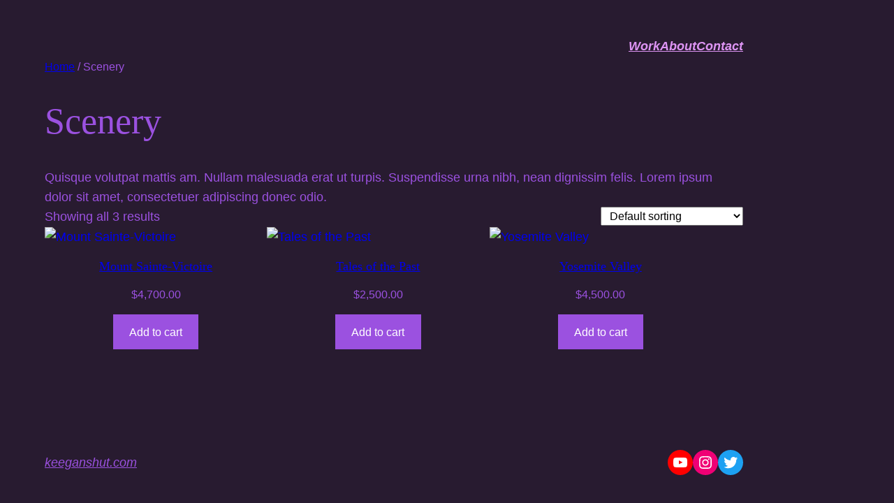

--- FILE ---
content_type: text/css
request_url: https://keeganshut.com/wp-content/uploads/uag-plugin/assets/1000/uag-css-766.css?ver=1750895496
body_size: 27
content:
.wp-block-uagb-advanced-heading h1,.wp-block-uagb-advanced-heading h2,.wp-block-uagb-advanced-heading h3,.wp-block-uagb-advanced-heading h4,.wp-block-uagb-advanced-heading h5,.wp-block-uagb-advanced-heading h6,.wp-block-uagb-advanced-heading p,.wp-block-uagb-advanced-heading div{word-break:break-word}.wp-block-uagb-advanced-heading .uagb-heading-text{margin:0}.wp-block-uagb-advanced-heading .uagb-desc-text{margin:0}.wp-block-uagb-advanced-heading .uagb-separator{font-size:0;border-top-style:solid;display:inline-block;margin:0 0 10px 0}.wp-block-uagb-advanced-heading .uagb-highlight{color:#f78a0c;border:0;transition:all 0.3s ease}.uag-highlight-toolbar{border-left:0;border-top:0;border-bottom:0;border-radius:0;border-right-color:#1e1e1e}.uag-highlight-toolbar .components-button{border-radius:0;outline:none}.uag-highlight-toolbar .components-button.is-primary{color:#fff}
.wp-block-uagb-advanced-heading.uagb-block-40c2ddc1.wp-block-uagb-advanced-heading {text-align: center;}.wp-block-uagb-advanced-heading.uagb-block-40c2ddc1.wp-block-uagb-advanced-heading .uagb-desc-text{margin-bottom: 15px;}.wp-block-uagb-advanced-heading.uagb-block-40c2ddc1.wp-block-uagb-advanced-heading .uagb-highlight{font-style: normal;font-weight: Default;background: #007cba;color: #fff;-webkit-text-fill-color: #fff;}.wp-block-uagb-advanced-heading.uagb-block-40c2ddc1.wp-block-uagb-advanced-heading .uagb-highlight::-moz-selection{color: #fff;background: #007cba;-webkit-text-fill-color: #fff;}.wp-block-uagb-advanced-heading.uagb-block-40c2ddc1.wp-block-uagb-advanced-heading .uagb-highlight::selection{color: #fff;background: #007cba;-webkit-text-fill-color: #fff;}.wp-block-uagb-advanced-heading.uagb-block-51bdfdd2.wp-block-uagb-advanced-heading {background: var(--ast-global-color-5);margin-top: 0px;margin-right: 0px;margin-bottom: 0px;margin-left: 0px;padding-top: -90px;padding-right: 0px;padding-bottom: 0px;padding-left: 0px;}.wp-block-uagb-advanced-heading.uagb-block-51bdfdd2.wp-block-uagb-advanced-heading .uagb-desc-text{margin-bottom: 15px;}.wp-block-uagb-advanced-heading.uagb-block-51bdfdd2.wp-block-uagb-advanced-heading .uagb-highlight{font-style: normal;font-weight: Default;background: #007cba;color: #fff;-webkit-text-fill-color: #fff;}.wp-block-uagb-advanced-heading.uagb-block-51bdfdd2.wp-block-uagb-advanced-heading .uagb-highlight::-moz-selection{color: #fff;background: #007cba;-webkit-text-fill-color: #fff;}.wp-block-uagb-advanced-heading.uagb-block-51bdfdd2.wp-block-uagb-advanced-heading .uagb-highlight::selection{color: #fff;background: #007cba;-webkit-text-fill-color: #fff;}

--- FILE ---
content_type: text/css
request_url: https://keeganshut.com/wp-content/plugins/woocommerce/assets/css/twenty-twenty-two.css?ver=8.8.6
body_size: 4463
content:
@charset "UTF-8";@font-face{font-family:star;src:url(../fonts/WooCommerce.woff2) format("woff2"),url(../fonts/WooCommerce.woff) format("woff"),url(../fonts/WooCommerce.ttf) format("truetype");font-weight:400;font-style:normal}@font-face{font-family:WooCommerce;src:url(../fonts/WooCommerce.woff2) format("woff2"),url(../fonts/WooCommerce.woff) format("woff"),url(../fonts/WooCommerce.ttf) format("truetype");font-weight:400;font-style:normal}@keyframes spin{100%{transform:rotate(360deg)}}:root{--woocommerce:#7F54B3;--wc-green:#7ad03a;--wc-red:#a00;--wc-orange:#ffba00;--wc-blue:#2ea2cc;--wc-primary:#7F54B3;--wc-primary-text:white;--wc-secondary:#e9e6ed;--wc-secondary-text:#515151;--wc-highlight:#b3af54;--wc-highligh-text:white;--wc-content-bg:#fff;--wc-subtext:#767676}.woocommerce-page h1.wp-block-post-title{font-size:var(--wp--preset--font-size--huge)}.woocommerce-page h2{font-size:var(--wp--preset--font-size--large)}.woocommerce-page main .woocommerce{max-width:1000px}.woocommerce-page main .woocommerce::after,.woocommerce-page main .woocommerce::before{content:" ";display:table}.woocommerce-page main .woocommerce::after{clear:both}.woocommerce .woocommerce-products-header h1.page-title{font-family:var(--wp--preset--font-family--source-serif-pro);font-size:var(--wp--custom--typography--font-size--gigantic);font-weight:300;line-height:var(--wp--custom--typography--line-height--tiny);margin-bottom:var(--wp--custom--spacing--medium)}.woocommerce span.onsale{top:-1rem;right:-1rem;position:absolute;background:var(--wp--preset--color--secondary);color:inherit;border-radius:2rem;line-height:2.6rem;font-size:.8rem;padding:0 .5rem 0 .5rem}.woocommerce .quantity input[type=number]{width:3em}.woocommerce .quantity input[type=number]::-webkit-inner-spin-button,.woocommerce .quantity input[type=number]::-webkit-outer-spin-button{opacity:1}.woocommerce.woocommerce-shop .woocommerce-breadcrumb{display:none}.woocommerce .woocommerce-breadcrumb{margin-bottom:1rem}.woocommerce .woocommerce-NoticeGroup-checkout ul.woocommerce-error[role=alert]::before{display:none}.woocommerce .woocommerce-NoticeGroup-checkout ul.woocommerce-error[role=alert] li{display:inherit;margin-bottom:1rem}.woocommerce a.button,.woocommerce button.single_add_to_cart_button,.woocommerce button[name=add-to-cart],.woocommerce button[type=submit]:not(.wp-block-search__button),.woocommerce input[name=submit]{display:inline-block;text-align:center;word-break:break-word;background-color:var(--wp--preset--color--primary);color:#fff;border:1px solid var(--wp--preset--color--black);padding:1rem 2rem;margin-top:1rem;text-decoration:none;font-size:medium;cursor:pointer}.woocommerce a.button:hover,.woocommerce a.button:visited,.woocommerce button.single_add_to_cart_button:hover,.woocommerce button.single_add_to_cart_button:visited,.woocommerce button[name=add-to-cart]:hover,.woocommerce button[name=add-to-cart]:visited,.woocommerce button[type=submit]:not(.wp-block-search__button):hover,.woocommerce button[type=submit]:not(.wp-block-search__button):visited,.woocommerce input[name=submit]:hover,.woocommerce input[name=submit]:visited{color:var(--wp--preset--color--white);text-decoration:underline}.woocommerce #respond input#submit,.woocommerce input.button{background-color:var(--wp--preset--color--foreground,#7f54b3);color:var(--wp--preset--color--background,#fff)}.woocommerce #respond input#submit:hover,.woocommerce input.button:hover{background-color:var(--wp--preset--color--foreground,#7f54b3);color:var(--wp--preset--color--background,#fff)}.woocommerce #respond input#submit.disabled,.woocommerce #respond input#submit.disabled:hover,.woocommerce #respond input#submit:disabled,.woocommerce #respond input#submit:disabled:hover,.woocommerce #respond input#submit:disabled[disabled],.woocommerce #respond input#submit:disabled[disabled]:hover,.woocommerce input.button.disabled,.woocommerce input.button.disabled:hover,.woocommerce input.button:disabled,.woocommerce input.button:disabled:hover,.woocommerce input.button:disabled[disabled],.woocommerce input.button:disabled[disabled]:hover{background-color:var(--wp--preset--color--foreground,#7f54b3);color:var(--wp--preset--color--background,#fff)}.woocommerce #respond input#submit.alt,.woocommerce a.button.alt,.woocommerce button.button.alt,.woocommerce input.button.alt{background-color:var(--wp--preset--color--primary);color:#fff}.woocommerce #respond input#submit.alt:hover,.woocommerce a.button.alt:hover,.woocommerce button.button.alt:hover,.woocommerce input.button.alt:hover{background-color:var(--wp--preset--color--primary);color:#fff;opacity:1}.woocommerce #respond input#submit.alt.disabled,.woocommerce #respond input#submit.alt.disabled:hover,.woocommerce #respond input#submit.alt:disabled,.woocommerce #respond input#submit.alt:disabled:hover,.woocommerce #respond input#submit.alt:disabled[disabled],.woocommerce #respond input#submit.alt:disabled[disabled]:hover,.woocommerce a.button.alt.disabled,.woocommerce a.button.alt.disabled:hover,.woocommerce a.button.alt:disabled,.woocommerce a.button.alt:disabled:hover,.woocommerce a.button.alt:disabled[disabled],.woocommerce a.button.alt:disabled[disabled]:hover,.woocommerce button.button.alt.disabled,.woocommerce button.button.alt.disabled:hover,.woocommerce button.button.alt:disabled,.woocommerce button.button.alt:disabled:hover,.woocommerce button.button.alt:disabled[disabled],.woocommerce button.button.alt:disabled[disabled]:hover,.woocommerce input.button.alt.disabled,.woocommerce input.button.alt.disabled:hover,.woocommerce input.button.alt:disabled,.woocommerce input.button.alt:disabled:hover,.woocommerce input.button.alt:disabled[disabled],.woocommerce input.button.alt:disabled[disabled]:hover{background-color:var(--wp--preset--color--primary);color:#fff;opacity:.5;cursor:not-allowed}.woocommerce a.checkout-button,.woocommerce button.single_add_to_cart_button,.woocommerce button.woocommerce-form-login__submit{font-size:18px;padding:1.5rem 3.5rem}.woocommerce a.button,.woocommerce button.button{background-color:var(--wp--preset--color--foreground,#7f54b3);color:var(--wp--preset--color--background,#fff)}.woocommerce a.button.disabled,.woocommerce a.button.disabled:hover,.woocommerce a.button:disabled,.woocommerce a.button:disabled:hover,.woocommerce a.button:disabled[disabled],.woocommerce a.button:disabled[disabled]:hover,.woocommerce button.button.disabled,.woocommerce button.button.disabled:hover,.woocommerce button.button:disabled,.woocommerce button.button:disabled:hover,.woocommerce button.button:disabled[disabled],.woocommerce button.button:disabled[disabled]:hover{background-color:var(--wp--preset--color--foreground,#7f54b3);color:var(--wp--preset--color--background,#fff)}.woocommerce .woocommerce-result-count{margin-top:0;font-size:.9rem}.woocommerce .woocommerce-ordering{margin-top:-.2rem;margin-bottom:3rem}.woocommerce .woocommerce-ordering select{padding:.2rem 0 .2rem .5rem}.woocommerce ul.products{padding-inline-start:0}.woocommerce ul.products li.product{list-style:none;margin-top:var(--wp--style--block-gap);text-align:center}.woocommerce ul.products li.product a.woocommerce-loop-product__link{text-decoration:none;display:block}.woocommerce ul.products li.product h2.woocommerce-loop-product__title{color:var(--wp--preset--color--primary);font-family:var(--wp--preset--font-family--system-font);text-decoration:none;margin-bottom:0}.woocommerce ul.products li.product a.add_to_cart_button,.woocommerce ul.products li.product a.product_type_grouped{padding:.8rem 2.7rem}.woocommerce ul.products li.product a.add_to_cart_button.loading,.woocommerce ul.products li.product a.product_type_grouped.loading{opacity:.5}.woocommerce ul.page-numbers{text-align:center}.woocommerce div.product{position:relative}.woocommerce div.product>span.onsale{position:absolute;left:-1rem;top:-1rem;width:1.8rem;z-index:1}.woocommerce div.product div.woocommerce-product-gallery{position:relative}.woocommerce div.product div.woocommerce-product-gallery a.woocommerce-product-gallery__trigger{position:absolute;top:1rem;right:1rem;z-index:1;text-decoration:none;border-radius:1rem;border-style:solid;line-height:1.5rem;padding:0;font-size:.6rem;background:var(--wp--preset--color--white);border-color:var(--wp--preset--color--white);height:1.5rem;width:1.5rem;overflow:hidden}.woocommerce div.product div.woocommerce-product-gallery a.woocommerce-product-gallery__trigger::before{content:url('data:image/svg+xml;utf8,<svg xmlns="http://www.w3.org/2000/svg" aria-hidden="true" role="img" focusable="false" viewBox="0 0 24 24" width="24" height="24"><path d="M13.5 6C10.5 6 8 8.5 8 11.5c0 1.1.3 2.1.9 3l-3.4 3 1 1.1 3.4-2.9c1 .9 2.2 1.4 3.6 1.4 3 0 5.5-2.5 5.5-5.5C19 8.5 16.5 6 13.5 6zm0 9.5c-2.2 0-4-1.8-4-4s1.8-4 4-4 4 1.8 4 4-1.8 4-4 4z" /></svg>');display:block;transform:rotateY(180deg);margin-left:1.55rem}.woocommerce div.product div.woocommerce-product-gallery div.woocommerce-product-gallery__wrapper,.woocommerce div.product div.woocommerce-product-gallery figure.woocommerce-product-gallery__wrapper{margin:0}.woocommerce div.product div.summary{font-size:1rem}.woocommerce div.product div.summary h1.product_title{font-size:2.5rem;margin:0}.woocommerce div.product div.summary div.woocommerce-product-gallery__wrapper,.woocommerce div.product div.summary figure.woocommerce-product-gallery__wrapper{margin:0}.woocommerce div.product div.summary .woocommerce-product-rating .star-rating{display:inline-block}.woocommerce div.product div.summary .woocommerce-product-rating .woocommerce-review-link{display:inline-block;overflow:hidden;position:relative;top:-.5em;font-size:1em}.woocommerce div.product form.cart button.single_add_to_cart_button,.woocommerce div.product form.cart button[name=add-to-cart]{display:block;margin-top:.5rem;margin-bottom:var(--wp--style--block-gap)}.woocommerce div.product ol.flex-control-thumbs{padding-left:0;float:left}.woocommerce div.product ol.flex-control-thumbs li{list-style:none;cursor:pointer;float:left;width:18%;margin-right:1rem}.woocommerce div.product a.reset_variations{margin-left:.5em}.woocommerce div.product table.group_table{margin-bottom:var(--wp--style--block-gap)}.woocommerce div.product table.group_table td{padding-right:.5rem;padding-bottom:1rem}.woocommerce div.product .related.products{margin-top:7rem}.woocommerce .woocommerce-Reviews ol.commentlist{list-style:none;padding-left:0}.woocommerce .woocommerce-Reviews ol.commentlist li.review{margin-bottom:var(--wp--style--block-gap)}.woocommerce .woocommerce-Reviews ol.commentlist img.avatar{float:left}.woocommerce .woocommerce-Reviews ol.commentlist p.meta{font-size:1rem}.woocommerce .woocommerce-Reviews ol.commentlist .comment-text{display:flow-root;padding-left:var(--wp--style--block-gap)}.woocommerce .woocommerce-Reviews ol.commentlist .comment-text .star-rating{margin-top:0;margin-right:unset;margin-left:unset}.woocommerce .woocommerce-Reviews .comment-form-rating label{display:inline-block;padding-right:var(--wp--style--block-gap);padding-top:var(--wp--style--block-gap)}.woocommerce .woocommerce-Reviews .comment-form-rating p.stars{display:inline}.woocommerce .woocommerce-Reviews .comment-form-rating p.stars a::before{color:var(--wp--preset--color--secondary)}.woocommerce .woocommerce-Reviews .comment-form-comment label{float:left;padding-right:var(--wp--style--block-gap)}.woocommerce .woocommerce-Reviews #review_form_wrapper{margin-top:5rem}.woocommerce .star-rating{overflow:hidden;position:relative;height:1em;line-height:1;width:5.4rem;font-family:WooCommerce;color:var(--wp--preset--color--secondary);margin:1rem auto .7rem auto}.woocommerce .star-rating::before{content:"sssss";float:left;top:0;left:0;position:absolute;font-size:1rem}.woocommerce .star-rating span{overflow:hidden;float:left;top:0;left:0;position:absolute;padding-top:1.5em}.woocommerce .star-rating span::before{content:"SSSSS";top:0;position:absolute;left:0;font-size:1rem}.woocommerce p.stars{margin-top:0}.woocommerce p.stars a{position:relative;height:1em;width:1em;text-indent:-999em;display:inline-block;text-decoration:none;box-shadow:none}.woocommerce p.stars a::before{display:block;position:absolute;top:0;left:0;width:1em;height:1em;line-height:1;font-family:WooCommerce;content:"\e021";text-indent:0}.woocommerce p.stars a:hover~a::before{content:"\e021"}.woocommerce p.stars:hover a::before{content:"\e020"}.woocommerce p.stars.selected a.active::before{content:"\e020"}.woocommerce p.stars.selected a.active~a::before{content:"\e021"}.woocommerce p.stars.selected a:not(.active)::before{content:"\e020"}.woocommerce .woocommerce-product-gallery__trigger{position:absolute;top:1rem;right:1rem;z-index:99}.woocommerce .return-to-shop a.button{background-color:#fff;color:var(--wp--preset--color--primary);border:2px solid var(--wp--preset--color--primary);padding:.7rem 2rem}.woocommerce-tabs{padding-top:var(--wp--style--block-gap)}ul.wc-tabs{padding:0;border-bottom-style:solid;border-bottom-width:1px;border-bottom-color:#eae9eb}ul.wc-tabs li{background:#eae9eb;margin:0;padding:.5em 1em .5em 1em;border-color:#eae9eb;border-top-left-radius:5px;border-top-right-radius:5px;float:left;border-style:solid;border-width:1px;border-left-color:var(--wp--preset--color--background);font-weight:600;font-size:var(--wp--preset--font-size--medium)}ul.wc-tabs li:first-child{border-left-color:#eae9eb;margin-left:1em}ul.wc-tabs li.active{background:var(--wp--preset--color--background,#fff);border-bottom-color:var(--wp--preset--color--background,#fff);box-shadow:0 1px var(--wp--preset--color--background)}ul.wc-tabs li a{text-decoration:none}.woocommerce-Tabs-panel{padding-top:var(--wp--style--block-gap);font-size:var(--wp--preset--font-size--small);margin-left:1em}.woocommerce-Tabs-panel h2:first-of-type{display:none}.woocommerce-Tabs-panel table.woocommerce-product-attributes tbody td,.woocommerce-Tabs-panel table.woocommerce-product-attributes tbody th{padding:.2rem .2rem .2rem 0}.woocommerce-Tabs-panel table.woocommerce-product-attributes tbody td p,.woocommerce-Tabs-panel table.woocommerce-product-attributes tbody th p{margin:0}.woocommerce-Tabs-panel table.woocommerce-product-attributes tbody th{text-align:left;padding-right:1rem}.woocommerce-page form .input-text{border:1px solid var(--wp--preset--color--black);border-radius:0}.woocommerce-page form abbr.required{text-decoration:none}.woocommerce-page form ul{margin-top:0;margin-bottom:0;list-style-type:none;padding-left:0}.woocommerce-page input[type=radio].shipping_method,.woocommerce-page input[type=radio][name=payment_method]{display:none}.woocommerce-page input[type=radio].shipping_method+label::before,.woocommerce-page input[type=radio][name=payment_method]+label::before{content:"";display:inline-block;width:1rem;height:1rem;border:2px solid var(--wp--preset--color--black);background:var(--wp--preset--color--white);margin-left:4px;margin-right:1.2rem;border-radius:100%;transform:translateY(.2rem)}.woocommerce-page input[type=radio].shipping_method~.payment_box,.woocommerce-page input[type=radio][name=payment_method]~.payment_box{padding-left:3rem;margin-top:1rem}.woocommerce-page input[type=radio].shipping_method:checked+label::before,.woocommerce-page input[type=radio][name=payment_method]:checked+label::before{background:radial-gradient(circle at center,#000 45%,#fff 0)}.woocommerce-page label.woocommerce-form__label-for-checkbox{font-weight:400;cursor:pointer}.woocommerce-page label.woocommerce-form__label-for-checkbox span::before{content:"";display:inline-block;height:1rem;width:1rem;border:2px solid var(--wp--preset--color--black);background:var(--wp--preset--color--white);margin-right:.5rem;transform:translateY(.2rem)}.woocommerce-page label.woocommerce-form__label-for-checkbox input[type=checkbox]{display:none}.woocommerce-page label.woocommerce-form__label-for-checkbox input[type=checkbox]:checked+span::before{background:var(--wp--preset--color--black);box-shadow:inset .2rem .2rem var(--wp--preset--color--white),inset -.2rem -.2rem var(--wp--preset--color--white)}.woocommerce-page table.shop_table_responsive{text-align:left}.woocommerce-page table.shop_table_responsive td,.woocommerce-page table.shop_table_responsive th{font-size:var(--wp--preset--font-size--small);font-weight:400}.woocommerce-page table.shop_table_responsive th{padding-bottom:1rem}.woocommerce-page table.shop_table_responsive tbody tr{border-top:1px solid var(--wp--preset--color--black)}.woocommerce-page table.shop_table_responsive tbody td a.button,.woocommerce-page table.shop_table_responsive tbody td button{margin-bottom:1rem;border:none;background:#ebe9eb;color:var(--wp--preset--color--black);padding:.5rem 1rem .5rem 1rem}.woocommerce-page table.shop_table_responsive tbody td a.button:hover,.woocommerce-page table.shop_table_responsive tbody td a.button:visited,.woocommerce-page table.shop_table_responsive tbody td button:hover,.woocommerce-page table.shop_table_responsive tbody td button:visited{color:var(--wp--preset--color--black)}.woocommerce-page table.shop_table_responsive tbody td.woocommerce-orders-table__cell-order-actions a.button{display:block}.woocommerce-page table.shop_table tbody .product-name a:not(:hover),.woocommerce-page table.shop_table_responsive tbody .product-name a:not(:hover){text-decoration:none}.woocommerce-page table.shop_table tbody .product-name a:hover,.woocommerce-page table.shop_table_responsive tbody .product-name a:hover{text-decoration:underline;text-decoration-thickness:1px}.woocommerce-page table.shop_table tbody .product-name .variation dt,.woocommerce-page table.shop_table_responsive tbody .product-name .variation dt{font-style:italic;margin-right:.25rem;float:left}.woocommerce-page table.shop_table tbody .product-name .variation dd,.woocommerce-page table.shop_table_responsive tbody .product-name .variation dd{font-style:normal}.woocommerce-page table.shop_table tbody .product-name .variation dd a,.woocommerce-page table.shop_table_responsive tbody .product-name .variation dd a{font-style:normal}.woocommerce-page .woocommerce-cart-form #coupon_code,.woocommerce-page .woocommerce-cart-form .actions .button{margin-right:0}.woocommerce-page .woocommerce-cart-form table.shop_table_responsive td,.woocommerce-page .woocommerce-cart-form table.shop_table_responsive th{padding:1rem 0 .5rem 1rem}.woocommerce-page .woocommerce-cart-form table.shop_table_responsive tbody tr:last-of-type{border-top:none}@media only screen and (max-width:768px){.woocommerce-page .woocommerce-cart-form table.shop_table_responsive tbody td{padding-left:0}.woocommerce-page .woocommerce-cart-form table.shop_table_responsive tbody .product-remove{text-align:left!important}.woocommerce-page .woocommerce-cart-form table.shop_table_responsive tbody #coupon_code{float:left;margin-bottom:1rem}}.woocommerce-page .woocommerce-cart-form table.shop_table_responsive button[name=apply_coupon],.woocommerce-page .woocommerce-cart-form table.shop_table_responsive button[name=update_cart]{padding:1rem 2rem;border:2px solid #ebe9eb;margin:0}.woocommerce-page .woocommerce-cart-form table.shop_table_responsive .product-remove{font-size:var(--wp--preset--font-size--large)}.woocommerce-page .woocommerce-cart-form table.shop_table_responsive .product-remove a{text-decoration:none}.woocommerce-page .cart-collaterals{margin-top:1.5rem}.woocommerce-page .cart-collaterals h2{text-transform:uppercase;font-family:inherit}.woocommerce-page .cart-collaterals table.shop_table_responsive tr{border-top:none}.woocommerce-page .cart-collaterals table.shop_table_responsive th{width:11rem}.woocommerce-page .cart-collaterals table.shop_table_responsive td,.woocommerce-page .cart-collaterals table.shop_table_responsive th{padding:1rem 0;vertical-align:text-top}.woocommerce-page .cart-collaterals button[name=calc_shipping]{padding:1rem 2rem}.woocommerce-page .cart-collaterals .woocommerce-Price-amount{font-weight:400}.woocommerce-page .woocommerce-checkout,.woocommerce-page.woocommerce-order-pay{display:table}.woocommerce-page .woocommerce-checkout h3,.woocommerce-page.woocommerce-order-pay h3{font-family:inherit;font-size:var(--wp--preset--font-size--normal);font-weight:700}.woocommerce-page .woocommerce-checkout .col2-set,.woocommerce-page.woocommerce-order-pay .col2-set{width:43%;float:right}.woocommerce-page .woocommerce-checkout .blockUI.blockOverlay,.woocommerce-page.woocommerce-order-pay .blockUI.blockOverlay{position:relative}.woocommerce-page .woocommerce-checkout .blockUI.blockOverlay::before,.woocommerce-page.woocommerce-order-pay .blockUI.blockOverlay::before{height:1em;width:1em;display:block;position:absolute;top:50%;left:50%;margin-left:-.5em;margin-top:-.5em;content:"";animation:spin 1s ease-in-out infinite;background:url(../images/icons/loader.svg) center center;background-size:cover;line-height:1;text-align:center;font-size:2em;color:rgba(0,0,0,.75)}.woocommerce-page .woocommerce-checkout #customer_details,.woocommerce-page.woocommerce-order-pay #customer_details{width:53%;float:left}.woocommerce-page .woocommerce-checkout #customer_details .col-1,.woocommerce-page .woocommerce-checkout #customer_details .col-2,.woocommerce-page.woocommerce-order-pay #customer_details .col-1,.woocommerce-page.woocommerce-order-pay #customer_details .col-2{width:100%;float:none}@media only screen and (max-width:768px){.woocommerce-page .woocommerce-checkout #customer_details,.woocommerce-page .woocommerce-checkout .col2-set,.woocommerce-page.woocommerce-order-pay #customer_details,.woocommerce-page.woocommerce-order-pay .col2-set{width:100%;float:none}}.woocommerce-page .woocommerce-checkout #payment,.woocommerce-page .woocommerce-checkout .woocommerce-billing-fields__field-wrapper,.woocommerce-page .woocommerce-checkout .woocommerce-checkout-payment,.woocommerce-page .woocommerce-checkout .woocommerce-checkout-review-order-table,.woocommerce-page.woocommerce-order-pay #payment,.woocommerce-page.woocommerce-order-pay .woocommerce-billing-fields__field-wrapper,.woocommerce-page.woocommerce-order-pay .woocommerce-checkout-payment,.woocommerce-page.woocommerce-order-pay .woocommerce-checkout-review-order-table{margin-top:4rem}.woocommerce-page .woocommerce-checkout #order_review .shop_table,.woocommerce-page .woocommerce-checkout .woocommerce-checkout-review-order-table,.woocommerce-page.woocommerce-order-pay #order_review .shop_table,.woocommerce-page.woocommerce-order-pay .woocommerce-checkout-review-order-table{border-collapse:collapse;width:100%}.woocommerce-page .woocommerce-checkout #order_review .shop_table thead,.woocommerce-page .woocommerce-checkout .woocommerce-checkout-review-order-table thead,.woocommerce-page.woocommerce-order-pay #order_review .shop_table thead,.woocommerce-page.woocommerce-order-pay .woocommerce-checkout-review-order-table thead{display:none}.woocommerce-page .woocommerce-checkout #order_review .shop_table th,.woocommerce-page .woocommerce-checkout .woocommerce-checkout-review-order-table th,.woocommerce-page.woocommerce-order-pay #order_review .shop_table th,.woocommerce-page.woocommerce-order-pay .woocommerce-checkout-review-order-table th{text-align:left;font-weight:400}.woocommerce-page .woocommerce-checkout #order_review .shop_table td,.woocommerce-page .woocommerce-checkout #order_review .shop_table th,.woocommerce-page .woocommerce-checkout .woocommerce-checkout-review-order-table td,.woocommerce-page .woocommerce-checkout .woocommerce-checkout-review-order-table th,.woocommerce-page.woocommerce-order-pay #order_review .shop_table td,.woocommerce-page.woocommerce-order-pay #order_review .shop_table th,.woocommerce-page.woocommerce-order-pay .woocommerce-checkout-review-order-table td,.woocommerce-page.woocommerce-order-pay .woocommerce-checkout-review-order-table th{padding:1rem 1rem 1rem 0;vertical-align:text-top}.woocommerce-page .woocommerce-checkout #order_review .shop_table tbody,.woocommerce-page .woocommerce-checkout .woocommerce-checkout-review-order-table tbody,.woocommerce-page.woocommerce-order-pay #order_review .shop_table tbody,.woocommerce-page.woocommerce-order-pay .woocommerce-checkout-review-order-table tbody{border-bottom:1px solid #d2ced2}.woocommerce-page .woocommerce-checkout #order_review .shop_table tr.order-total,.woocommerce-page .woocommerce-checkout .woocommerce-checkout-review-order-table tr.order-total,.woocommerce-page.woocommerce-order-pay #order_review .shop_table tr.order-total,.woocommerce-page.woocommerce-order-pay .woocommerce-checkout-review-order-table tr.order-total{border-top:1px solid #d2ced2}.woocommerce-page .woocommerce-checkout #order_review .shop_table .product-quantity,.woocommerce-page .woocommerce-checkout .woocommerce-checkout-review-order-table .product-quantity,.woocommerce-page.woocommerce-order-pay #order_review .shop_table .product-quantity,.woocommerce-page.woocommerce-order-pay .woocommerce-checkout-review-order-table .product-quantity{font-weight:400}.woocommerce-page .woocommerce-checkout #order_review .shop_table .cart-subtotal .woocommerce-Price-amount,.woocommerce-page .woocommerce-checkout #order_review .shop_table .order-total .woocommerce-Price-amount,.woocommerce-page .woocommerce-checkout #order_review .shop_table .product-total .woocommerce-Price-amount,.woocommerce-page .woocommerce-checkout #order_review .shop_table .tax-rate .woocommerce-Price-amount,.woocommerce-page .woocommerce-checkout #order_review .shop_table input[type=hidden].shipping_method+label .woocommerce-Price-amount,.woocommerce-page .woocommerce-checkout #order_review .shop_table input[type=radio].shipping_method:checked+label .woocommerce-Price-amount,.woocommerce-page .woocommerce-checkout .woocommerce-checkout-review-order-table .cart-subtotal .woocommerce-Price-amount,.woocommerce-page .woocommerce-checkout .woocommerce-checkout-review-order-table .order-total .woocommerce-Price-amount,.woocommerce-page .woocommerce-checkout .woocommerce-checkout-review-order-table .product-total .woocommerce-Price-amount,.woocommerce-page .woocommerce-checkout .woocommerce-checkout-review-order-table .tax-rate .woocommerce-Price-amount,.woocommerce-page .woocommerce-checkout .woocommerce-checkout-review-order-table input[type=hidden].shipping_method+label .woocommerce-Price-amount,.woocommerce-page .woocommerce-checkout .woocommerce-checkout-review-order-table input[type=radio].shipping_method:checked+label .woocommerce-Price-amount,.woocommerce-page.woocommerce-order-pay #order_review .shop_table .cart-subtotal .woocommerce-Price-amount,.woocommerce-page.woocommerce-order-pay #order_review .shop_table .order-total .woocommerce-Price-amount,.woocommerce-page.woocommerce-order-pay #order_review .shop_table .product-total .woocommerce-Price-amount,.woocommerce-page.woocommerce-order-pay #order_review .shop_table .tax-rate .woocommerce-Price-amount,.woocommerce-page.woocommerce-order-pay #order_review .shop_table input[type=hidden].shipping_method+label .woocommerce-Price-amount,.woocommerce-page.woocommerce-order-pay #order_review .shop_table input[type=radio].shipping_method:checked+label .woocommerce-Price-amount,.woocommerce-page.woocommerce-order-pay .woocommerce-checkout-review-order-table .cart-subtotal .woocommerce-Price-amount,.woocommerce-page.woocommerce-order-pay .woocommerce-checkout-review-order-table .order-total .woocommerce-Price-amount,.woocommerce-page.woocommerce-order-pay .woocommerce-checkout-review-order-table .product-total .woocommerce-Price-amount,.woocommerce-page.woocommerce-order-pay .woocommerce-checkout-review-order-table .tax-rate .woocommerce-Price-amount,.woocommerce-page.woocommerce-order-pay .woocommerce-checkout-review-order-table input[type=hidden].shipping_method+label .woocommerce-Price-amount,.woocommerce-page.woocommerce-order-pay .woocommerce-checkout-review-order-table input[type=radio].shipping_method:checked+label .woocommerce-Price-amount{font-weight:700}.woocommerce-page .woocommerce-checkout button#place_order,.woocommerce-page.woocommerce-order-pay button#place_order{width:100%;text-transform:uppercase}.woocommerce-page form.checkout_coupon{background:#f7f7f7;padding-left:1.5rem;float:left;width:calc(100% - 1.5rem)}.woocommerce-page form.checkout_coupon .form-row button[name=apply_coupon]{margin-top:0}.woocommerce-page ul.wc_payment_methods,.woocommerce-page ul.woocommerce-shipping-methods{margin-top:0;margin-bottom:0;list-style-type:none;padding-left:0}.woocommerce-page ul.wc_payment_methods input[type=radio],.woocommerce-page ul.woocommerce-shipping-methods input[type=radio]{margin-right:.6rem}.woocommerce-page ul.wc_payment_methods li.wc_payment_method,.woocommerce-page ul.woocommerce-shipping-methods li.wc_payment_method{margin-bottom:1rem}.woocommerce-page .woocommerce-thankyou-order-received{margin-top:0}.woocommerce-page .woocommerce-column__title,.woocommerce-page .woocommerce-customer-details h2,.woocommerce-page .woocommerce-thankyou-order-received{font-family:var(--wp--preset--font-family--source-serif-pro)}.woocommerce-page .woocommerce-order>*{margin-bottom:var(--wp--style--block-gap)}.woocommerce-page .woocommerce-customer-details address{border:1px solid var(--wp--preset--color--black);font-style:inherit}.woocommerce-page .woocommerce-customer-details address p[class^=woocommerce-customer-details--]{margin-top:1rem;margin-bottom:0}.woocommerce-page .woocommerce-customer-details address p[class^=woocommerce-customer-details--]:first-of-type{margin-top:2rem}.woocommerce-page .woocommerce-customer-details address .woocommerce-customer-details--phone::before{content:"📞";margin-right:1rem}.woocommerce-page .woocommerce-customer-details address .woocommerce-customer-details--email::before{content:"✉";margin-right:1rem;font-size:1.8rem}.woocommerce-page .woocommerce-table--order-details{border:1px solid var(--wp--preset--color--black)}.woocommerce-page .woocommerce-table--order-details td,.woocommerce-page .woocommerce-table--order-details th{text-align:left;border-top:1px solid var(--wp--preset--color--black);border-bottom:1px solid var(--wp--preset--color--black);font-weight:400}.woocommerce-page .woocommerce-table--order-details thead th{text-transform:uppercase}.select2-container .select2-dropdown,.select2-container .select2-selection{border:1px solid var(--wp--preset--color--black);border-radius:0}.select2-container .select2-dropdown{border-top:0}.select2-container .select2-dropdown .select2-search__field{border:1px solid var(--wp--preset--color--black);border-radius:0}.woocommerce-account .woocommerce-MyAccount-navigation li a{box-shadow:none}.woocommerce-account .woocommerce-MyAccount-navigation li.is-active a{color:var(--wp--preset--color--primary)}.woocommerce-account table.shop_table_responsive.my_account_orders th{padding-top:0}.woocommerce-account .woocommerce-form-login{max-width:516px;margin:0 auto}.wp-block-search .wp-block-search__label{font-weight:400}.wp-block-search .wp-block-search__input{padding:.9rem 1.1rem;border:1px solid var(--wp--preset--color--black)}.wp-block-search .wp-block-search__button{padding:1rem 1.2rem}.wc-block-product-search form .wc-block-product-search__fields{display:flex;flex:auto;flex-wrap:nowrap;max-width:100%}.wc-block-product-search form .wc-block-product-search__fields .wc-block-product-search__field{padding:.9rem 1.1rem;flex-grow:1;border:1px solid var(--wp--preset--color--black);font-size:inherit;font-family:inherit}.wc-block-product-search form .wc-block-product-search__fields .wc-block-product-search__button{display:flex;background-color:var(--wp--preset--color--primary);color:#fff;border:1px solid var(--wp--preset--color--black);padding:1rem 1.2rem;margin:0 0 0 .7rem}.theme-twentytwentytwo .woocommerce-store-notice{color:var(--wp--preset--color--black);border-top:2px solid var(--wp--preset--color--primary);background:#f7f7f7;padding:2rem;position:fixed;bottom:0;left:0;width:100%;z-index:999;margin:0}.theme-twentytwentytwo .woocommerce-store-notice .woocommerce-store-notice__dismiss-link{float:right;margin-right:4rem;color:inherit}.woocommerce-error,.woocommerce-info,.woocommerce-message{background:#f7f7f7;border-top-color:var(--wp--preset--color--primary);border-top-style:solid;padding:1rem 1.5rem;margin-bottom:2rem;list-style:none;font-size:var(--wp--preset--font-size--small)}.woocommerce-error[role=alert]::before,.woocommerce-info[role=alert]::before,.woocommerce-message[role=alert]::before{color:var(--wp--preset--color--background);background:var(--wp--preset--color--primary);border-radius:5rem;font-size:1rem;padding-left:3px;padding-right:3px;margin-right:1rem}.woocommerce-error a.button,.woocommerce-info a.button,.woocommerce-message a.button{margin-top:-.5rem;border:none;background:#ebe9eb;color:var(--wp--preset--color--black);padding:.5rem 1rem}.woocommerce-error a.button:hover,.woocommerce-error a.button:visited,.woocommerce-info a.button:hover,.woocommerce-info a.button:visited,.woocommerce-message a.button:hover,.woocommerce-message a.button:visited{color:var(--wp--preset--color--black)}.woocommerce-error[role=alert]{margin:0}.woocommerce-error[role=alert]::before{content:"X";padding-right:4px;padding-left:4px}.woocommerce-error[role=alert] li{display:inline-block}.woocommerce-message[role=alert]::before{content:"✓"}

--- FILE ---
content_type: text/css
request_url: https://keeganshut.com/wp-content/themes/twentytwentytwo/style.css?ver=1.7
body_size: 1503
content:
/*
Theme Name: Twenty Twenty-Two
Theme URI: https://wordpress.org/themes/twentytwentytwo/
Author: the WordPress team
Author URI: https://wordpress.org/
Description: Built on a solidly designed foundation, Twenty Twenty-Two embraces the idea that everyone deserves a truly unique website. The theme’s subtle styles are inspired by the diversity and versatility of birds: its typography is lightweight yet strong, its color palette is drawn from nature, and its layout elements sit gently on the page. The true richness of Twenty Twenty-Two lies in its opportunity for customization. The theme is built to take advantage of the Site Editor features introduced in WordPress 5.9, which means that colors, typography, and the layout of every single page on your site can be customized to suit your vision. It also includes dozens of block patterns, opening the door to a wide range of professionally designed layouts in just a few clicks. Whether you’re building a single-page website, a blog, a business website, or a portfolio, Twenty Twenty-Two will help you create a site that is uniquely yours.
Requires at least: 5.9
Tested up to: 6.5
Requires PHP: 5.6
Version: 1.7
License: GNU General Public License v2 or later
License URI: http://www.gnu.org/licenses/gpl-2.0.html
Text Domain: twentytwentytwo
Tags: one-column, custom-colors, custom-menu, custom-logo, editor-style, featured-images, full-site-editing, block-patterns, rtl-language-support, sticky-post, threaded-comments, style-variations, wide-blocks, block-styles, accessibility-ready, blog, portfolio, news

Twenty Twenty-Two WordPress Theme, (C) 2021 WordPress.org
Twenty Twenty-Two is distributed under the terms of the GNU GPL.
*/

/*
 * Font smoothing.
 * This is a niche setting that will not be available via Global Styles.
 * https://github.com/WordPress/gutenberg/issues/35934
 */

body {
	-moz-osx-font-smoothing: grayscale;
	-webkit-font-smoothing: antialiased;
}

/*
 * Text and navigation link styles.
 * Necessary until the following issue is resolved in Gutenberg:
 * https://github.com/WordPress/gutenberg/issues/27075
 */

a {
	text-decoration-thickness: 1px;
	text-underline-offset: 0.25ch;
}

a:hover,
a:focus {
	text-decoration-style: dashed;
}

a:active {
	text-decoration: none;
}

.wp-block-navigation .wp-block-navigation-item a:hover,
.wp-block-navigation .wp-block-navigation-item a:focus {
	text-decoration: underline;
	text-decoration-style: solid;
}

/*
 * Search and File Block button styles.
 * Necessary until the following issues are resolved in Gutenberg:
 * https://github.com/WordPress/gutenberg/issues/36444
 * https://github.com/WordPress/gutenberg/issues/27760
 */

.wp-block-search__button,
.wp-block-file .wp-block-file__button {
	background-color: var(--wp--preset--color--primary);
	border-radius: 0;
	border: none;
	color: var(--wp--preset--color--background);
	font-size: var(--wp--preset--font-size--medium);
	padding: calc(.667em + 2px) calc(1.333em + 2px);
}

/*
 * Button hover styles.
 * Necessary until the following issue is resolved in Gutenberg:
 * https://github.com/WordPress/gutenberg/issues/27075
 */

.wp-block-search__button:hover,
.wp-block-file .wp-block-file__button:hover,
.wp-block-button__link:hover {
	opacity: 0.90;
}

/*
 * Alignment styles.
 * These rules are temporary, and should not be relied on or
 * modified too heavily by themes or plugins that build on
 * Twenty Twenty-Two. These are meant to be a precursor to
 * a global solution provided by the Block Editor.
 *
 * Relevant issues:
 * https://github.com/WordPress/gutenberg/issues/35607
 * https://github.com/WordPress/gutenberg/issues/35884
 */

.wp-site-blocks,
body > .is-root-container,
.edit-post-visual-editor__post-title-wrapper,
.wp-block-group.alignfull,
.wp-block-group.has-background,
.wp-block-cover.alignfull,
.is-root-container .wp-block[data-align="full"] > .wp-block-group,
.is-root-container .wp-block[data-align="full"] > .wp-block-cover {
	padding-left: var(--wp--custom--spacing--outer);
	padding-right: var(--wp--custom--spacing--outer);
}

.wp-site-blocks .alignfull,
.wp-site-blocks > .wp-block-group.has-background,
.wp-site-blocks > .wp-block-cover,
.wp-site-blocks > .wp-block-template-part > .wp-block-group.has-background,
.wp-site-blocks > .wp-block-template-part > .wp-block-cover,
body > .is-root-container > .wp-block-cover,
body > .is-root-container > .wp-block-template-part > .wp-block-group.has-background,
body > .is-root-container > .wp-block-template-part > .wp-block-cover,
.is-root-container .wp-block[data-align="full"] {
	margin-left: calc(-1 * var(--wp--custom--spacing--outer)) !important;
	margin-right: calc(-1 * var(--wp--custom--spacing--outer)) !important;
	width: unset;
}

/* Blocks inside columns don't have negative margins. */
.wp-site-blocks .wp-block-columns .wp-block-column .alignfull,
.is-root-container .wp-block-columns .wp-block-column .wp-block[data-align="full"],
/* We also want to avoid stacking negative margins. */
.wp-site-blocks .alignfull:not(.wp-block-group) .alignfull,
.is-root-container .wp-block[data-align="full"] > *:not(.wp-block-group) .wp-block[data-align="full"] {
	margin-left: auto !important;
	margin-right: auto !important;
	width: inherit;
}

/*
 * Responsive menu container padding.
 * This ensures the responsive container inherits the same
 * spacing defined above. This behavior may be built into
 * the Block Editor in the future.
 */

.wp-block-navigation__responsive-container.is-menu-open {
	padding-top: var(--wp--custom--spacing--outer);
	padding-bottom: var(--wp--custom--spacing--large);
	padding-right: var(--wp--custom--spacing--outer);
	padding-left: var(--wp--custom--spacing--outer);
}

/*
 * Improves spacing for the legacy Post Comments block.
 * https://core.trac.wordpress.org/ticket/57560
 */

.wp-block-post-comments ol.commentlist ul.children {
	margin-top: 1rem;
	margin-bottom: 1rem;
}

.wp-block-post-comments ol.commentlist li.comment:not(:last-child) {
	margin-bottom: 1rem;
}
